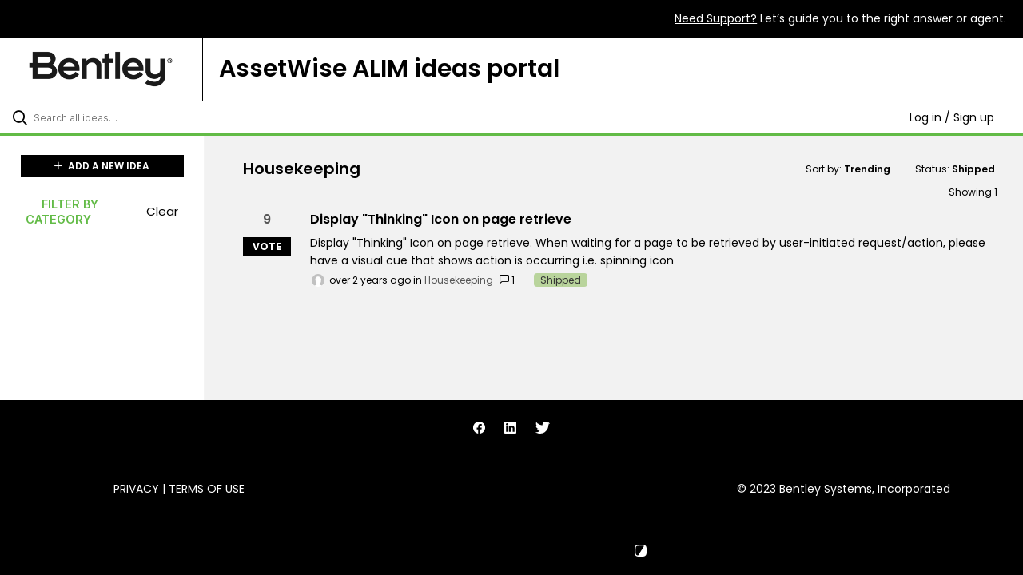

--- FILE ---
content_type: text/html; charset=utf-8
request_url: https://alimsupport.ideas.aha.io/?category=6690787556175259040&sort=trending&status=6845149314465402918
body_size: 10396
content:
<!DOCTYPE html>
<html lang="en">
  <head>
    <meta http-equiv="X-UA-Compatible" content="IE=edge" />
    <meta http-equiv="Content-Type" content="text/html charset=UTF-8" />
    <meta name="publishing" content="true">
    <title>AssetWise ALIM ideas portal</title>

    <script>
//<![CDATA[

      window.ahaLoaded = false;
      window.isIdeaPortal = true;
      window.portalAssets = {"js":["/assets/runtime-v2-7f6e3d5d74c949cab2b102880df92660.js","/assets/vendor-v2-812989be856bac9ae816a7c364887a57.js","/assets/idea_portals_new-v2-937e00b8bdb8352e460ffe0a35d92401.js","/assets/idea_portals_new-v2-2e9b634293fc970027d3d542a40fc1f4.css"]};

//]]>
</script>
      <script>
    window.sentryRelease = window.sentryRelease || "99528cab39";
  </script>



      <link rel="stylesheet" href="https://cdn.aha.io/assets/idea_portals_new-v2-2e9b634293fc970027d3d542a40fc1f4.css" data-turbolinks-track="true" media="all" />
    <script src="https://cdn.aha.io/assets/runtime-v2-7f6e3d5d74c949cab2b102880df92660.js" data-turbolinks-track="true"></script>
    <script src="https://cdn.aha.io/assets/vendor-v2-812989be856bac9ae816a7c364887a57.js" data-turbolinks-track="true"></script>
      <script src="https://cdn.aha.io/assets/idea_portals_new-v2-937e00b8bdb8352e460ffe0a35d92401.js" data-turbolinks-track="true"></script>
    <meta name="csrf-param" content="authenticity_token" />
<meta name="csrf-token" content="gUy2MivS_B0JuhssBUNm_ASFsGiIHLvh2Jv1rXriE0WV5tJv4I4hN5U9oEm3pb7yAiRyZqQWn5z_RDeZe_zIeg" />
    <meta name="viewport" content="width=device-width, initial-scale=1" />
    <meta name="locale" content="en" />
    <meta name="portal-token" content="093821d02a19aa2f853ff32c28fe327b" />
    <meta name="idea-portal-id" content="6963956116512685762" />


      <link rel="canonical" href="https://alimsupport.ideas.aha.io/">
          <link rel="icon" href="https://alimsupport.ideas.aha.io/portal-favicon.png?1683224764&amp;size=thumb16" />

      <style>
                :root {
          --accent-color: #000000;
          --accent-color-05: #0000000D;
          --accent-color-15: #00000026;
          --accent-color-80: #000000CC;
        }

      </style>
  </head>
  <body class="ideas-portal public">
    
    <style>
  @import url('https://fonts.googleapis.com/css2?family=Poppins:ital,wght@0,100;0,200;0,300;0,400;0,500;0,600;0,700;0,800;0,900;1,100;1,200;1,300;1,400;1,500;1,600;1,700;1,800;1,900&display=swap');

body {

margin: 0px;

font-family: "Poppins" !important;

font-size: 15px;

}

h1, h2, h3, h4, h5, h6, p {

color: #000000;

margin-bottom: 0px;

}

h1 {

text-align: center;

}

a {

color: #ffffff;

}

a:hover {

color: #62bb46;

}

a:active {

color: #62bb46;

}

textarea {

color: black;

}

.found-ideas__idea a {

color: #000000

}

.found-ideas__idea a:hover {

color: #62bb46

}

footer {

border-top: 3px solid black;

background: white;

}

svg {

padding: 0px 10px;

}

svg:hover {

transform: scale(1.1);

}

.ideas .idea .idea-meta {

color: #000000;

}

.ideas .idea h3 {

color: #000000;

}

.ideas .idea .description {

color: #000000;

}

.idea-form .control-label {

color: #000000;

}

.idea-sidebar__attribute {

}

.aha-privacy-policy-one-line {

color: #000000;

}

.found-ideas__placeholder .fa-lightbulb {

color: #000000;

}

label .sub-label.required {

background-color: #000000;

}

.related-ideas-title {

color: #000000;

}

.related-ideas a {

color: #000000;

text-decoration: underline;

}

.breadcrumb .reference-num {

color: #000000;

}

.alert.alert-success {

color: #000000;

}

.close {

color: #000000;

}

.alert.alert-success {

background-color: #D0EBC7;

color: #000000;

border: none;

}

.filters .filter:hover {

color: #000000;

}

.filters a {

color: #000000;

}

.attachment-button {

color: #000000;

}

#idea-form-contents .input-xxlarge, #idea-form-contents select.input-xxlarge, .feedback-submission-widget-form .input-xxlarge, .feedback-submission-widget-form select.input-xxlarge, .new-idea-form .input-xxlarge, .new-idea-form select.input-xxlarge {

color: #000000;

}

.idea-content__title {

padding-bottom: 10px;

}

.idea-content {

margin-bottom: 55px;

}

.aha-privacy-policy-one-line a {

text-decoration: underline;

}

.search-bar {

border-bottom: 3px solid #62BB46;

}

.search-field input[type=text] {

color: #000000;

}

.filters-title {

color: #62bb46;

font-size: 0.9rem;

}

.header-filters {

color: #000000;

}

.header-filter .dropdown-menu>li>a {

color: #000000;

}

.ideas-showing-count {

color: #000000;

}

.user-menu .fa-sort-down, .user-menu .fa-sort-up {

color: #000000;

}

.workflow-status-filter .dropdown-menu>li.workflow-status-filter__item--hidden>a {

color: #000000;

}

.workflow-status-filter__count {

color: #000000;

}

.search-field .aha-icon-search {

color: #000000;

}

.btn.btn-outline, .btn.btn-primary.btn-vote:not(.voted) {

color: #FFFFFF;

border: none;

}

.btn.btn-primary.btn-vote.voted {

background-color: #62bb46;

}

.btn.btn-outline.btn-vote:active, .btn.btn-outline.btn-vote:hover {

background-color: #62BB46;

}

.productName {

width: 80%;

background: #ffffff;

padding: 20px;

border-left: 1px solid black;

}

.white {

color: #ffffff;

}

.textUnderline {

text-decoration: underline;

}

.left {

text-align: left;

}

.thirdWidth {

width:33%;

text-align: center;

margin: auto 0px;

}

.top-bar {

background-color: black;

color: white;

text-align: right;

padding: 0.9rem 1.3rem;

font-size: 14px;

}

.page-header {

display: flex;

justify-content: space-between;

border-bottom: 1px solid black;

background: white;

}

.logo {

color: black;

align-self: center;

max-width: 180px;

}

.alignMiddle {

width: 20.5%;

margin: auto;

display: block;

text-align: center;

}

.bottomFooter{

background-color: #000000;

padding: 1.2rem;

display: flex;

justify-content: space-between;

}

.followUs {

font-size: 14px;

font-weight: 400;

text-transform: uppercase;

}

.copywrite {

font-size: 14px;

font-weight: 400;

}

.displayInline {

display: inline !important;

}

.socialIcons {

margin: auto 0px;

padding-top: 5px;

}

.noTextDecoration {

text-decoration: none !important;

}

.btn-primary {

background-color: #000000;

border-radius: 0px;

}

.btn-primary:hover {

background-color: #62bb46;

}

.btn.btn-primary {

background-color: #000000;

border-radius: 0px;

color: #ffffff;

}

.btn.btn-primary:hover {

background-color: #62bb46;

border: none;

}

@media screen and (max-width: 1250px) {

.page-header {

display: block;

width: 100%;

}

.productName {

width: 100%;

border: none;

padding: 0px 20px 20px 20px;

}

.alignMiddle {

width: 100%;

}

.logo {

padding: 22px 12px 10px 12px;;

max-width: 110px;

}

.left {

text-align: center;

}

.top-bar {

text-align: center;

}

}

@media screen and (max-width: 1024px) {

button {

padding: 0.4rem;

}

.logo {

max-width: 110px;

margin: auto;

display: block;

}

.bottomFooter {

display: block;

}

.socialIcons {

padding: 20px 0px;

}

.thirdWidth {

width:100%;

text-align: center;

display: block;

}

}

@media (min-width: 670px) {

body .column-with-sidebar {

grid-template-rows: 1fr auto;

} body .column-with-sidebar__sidebar {

grid-row-start: 1;

grid-row-end: 2; -ms-grid-row: 1;

-ms-grid-row-span: 1;

} body .column-with-sidebar__column {

-ms-grid-row: 1;

-ms-grid-row-span: 1;

} body .column-with-sidebar .main-footer {

grid-column-start: 1;

grid-column-end: 5; -ms-grid-column: 1;

-ms-grid-column-span: 2;

-ms-grid-row: 3;

} .column-with-sidebar--padded .main-footer {

margin-left: 0;

-ms-grid-row: 3;

} .single-column--footer {

width: 100%;

}

}body .column-with-sidebar.column-with-sidebar--padded .main-footer {

margin-left: 0;

margin-right: 0;

}
</style>

  <div class="skip-to-main-content">
    <a href="#main-content">Skip to Main Content</a>
  </div>


  <div class="top-bar">

<span>

<a class="white textUnderline" href="https://www.bentley.com/support" data-uw-rm-brl="false" target="_blank">Need Support?</a> Let’s guide you to the right answer or agent.

</span>

</div>

<div class="page-header">

<div class="alignMiddle">

<a href="https://www.bentley.com" target="_blank">

<img class="logo" src="https://ideas46105bentleysystems1.ideas.aha.io/logo.png?1680011183" alt="Bentley Logo">

</a>

</div>

<div class="productName">

<h1 class="left">AssetWise ALIM ideas portal</h1>

</div>

</div>

  <div class="search-bar">
    <div class="search-bar__search">
  <form class="idea-search-form" action="/ideas/search" accept-charset="UTF-8" method="get">
    <div class="search-field">
      <i class="aha-icon aha-icon-search"></i>
      <input type="text" name="query" id="query" class="search-query" placeholder="Search all ideas…" aria-label="Search all ideas…" />
      <input type="hidden" name="sort" id="sort" value="trending" autocomplete="off" />
      <input type="hidden" name="category" id="category" value="6690787556175259040" autocomplete="off" />
      
      <a class="aha-icon aha-icon-close clear-button hide" aria-label="Clear filter" href="/ideas?category=6690787556175259040&amp;sort=trending&amp;status=6845149314465402918"></a>
    </div>
</form></div>

<script>
//<![CDATA[

  (function() {
    function setSearchPlaceholderText() {
      if ($(window).width() < 500)
        $('.search-query').attr('placeholder', '');
      else
        $('.search-query').attr('placeholder', ("Search all ideas…"));
    }

    $(window).on('resize', () => {
      setSearchPlaceholderText();
    });

    setSearchPlaceholderText();
  })();

//]]>
</script>
      <div class="signup-link user-menu">
      <a class="login-link dropdown-with-caret" role="button" aria-expanded="false" href="/portal_session/new">
        Log in / Sign up
        <i class="fa-solid fa-sort-down"></i>
</a>

    <div class="login-popover popover portal-user">
      <!-- Alerts in this file are used for the app and portals, they must not use the aha-alert web component -->



<div class="email-popover ">
  <div class="arrow tooltip-arrow"></div>
  <form class="form-horizontal" action="/auth/redirect_to_auth" accept-charset="UTF-8" data-remote="true" method="post"><input type="hidden" name="authenticity_token" value="31R8vak59l6rmSlwDJFzsL4UnOVITyrOaPyMMCNvOnb8eirg7I0ZNASyLI6Vc8tIUPG-IBwxJi9ugZ6dno0hig" autocomplete="off" />
    <h3>Please enter your email address</h3>
    <div class="control-group">
        <label class="control-label" aria-label="Please enter your email address" for="email"></label>
      <div class="controls">
        <input type="text" name="sessions[email]" id="email" placeholder="Enter email (name@example.com)" autocomplete="off" class="input-block-level" autofocus="autofocus" aria-required="true" />
      </div>
    </div>
    <div class="extra-fields"></div>

    <div class="control-group">
      <div class="controls">
        <input type="submit" name="commit" value="Next" class="btn btn-outline btn-primary pull-left" id="vote" data-disable-with="Sending…" />
      </div>
    </div>
    <div class="clearfix"></div>
</form></div>

    </div>
  </div>

  </div>


<div class="column-with-sidebar">
  <div class="portal-sidebar column-with-sidebar__sidebar" id="portal-sidebar">
    <a class="btn btn-primary add-idea-button" href="/portal_session/new?return_to=%2Fideas%2Fnew">
      <i class="aha-icon aha-icon-plus"></i>
      ADD A NEW IDEA
</a>


        <div class="collapsable-filter" id="category-filter" data-load-counts-url="/ideas/category_counts?category=6690787556175259040&amp;sort=trending&amp;status=6845149314465402918" data-filtered-project-ids="[]" data-filtered-category-ids="[&quot;6690787556175259040&quot;]" data-multi-category-filter-enabled="true">
          <div class="filters-title-header">
            <h2 class="filters-title">
              <button class="expand-collapse" aria-expanded="false">
                <i class="fa-solid fa-chevron-right"></i>
                FILTER BY CATEGORY
              </button>
            </h2>
              <span class="filters-title__clear">
                <a data-url-param-toggle-name="category" data-url-param-toggle-value="" data-url-param-toggle-remove="category,project,page" href="#">Clear</a>
              </span>
          </div>

          <ul class="portal-sidebar__section categories categories-filters filters hidden">
                  <li id="category-7200349452563862858" data-filter-type="category">
  <a class="filter category-filter" data-url-param-toggle-name="category" data-url-param-toggle-value="7200349452563862858" data-url-param-toggle-remove="page" href="/?category=7200349452563862858&amp;project=ALIM&amp;sort=recent&amp;status=6845149314465402918">
    <div class="category-filter-name">
      <i class="category-collapser category-filter-branch fa-solid fa-chevron-right category-collapser--empty" tabindex="0" aria-expanded="false"></i>
      <span>
        Audit trail
      </span>
    </div>

    <div>
      <i class="aha-icon aha-icon-close hide"></i>
      <span class="count category-count"></span>
    </div>
</a>
</li>

  <li id="category-6839583643158189950" data-filter-type="category">
  <a class="filter category-filter" data-url-param-toggle-name="category" data-url-param-toggle-value="6839583643158189950" data-url-param-toggle-remove="page" href="/?category=6839583643158189950&amp;project=ALIM&amp;sort=recent&amp;status=6845149314465402918">
    <div class="category-filter-name">
      <i class="category-collapser category-filter-branch fa-solid fa-chevron-right category-collapser--empty" tabindex="0" aria-expanded="false"></i>
      <span>
        CDE (common data environment)
      </span>
    </div>

    <div>
      <i class="aha-icon aha-icon-close hide"></i>
      <span class="count category-count"></span>
    </div>
</a>
</li>

  <li id="category-7341376796741784428" data-filter-type="category">
  <a class="filter category-filter" data-url-param-toggle-name="category" data-url-param-toggle-value="7341376796741784428" data-url-param-toggle-remove="page" href="/?category=7341376796741784428&amp;project=ALIM&amp;sort=recent&amp;status=6845149314465402918">
    <div class="category-filter-name">
      <i class="category-collapser category-filter-branch fa-solid fa-chevron-right category-collapser--empty" tabindex="0" aria-expanded="false"></i>
      <span>
        Change management
      </span>
    </div>

    <div>
      <i class="aha-icon aha-icon-close hide"></i>
      <span class="count category-count"></span>
    </div>
</a>
</li>

  <li id="category-7166930020825396777" data-filter-type="category">
  <a class="filter category-filter" data-url-param-toggle-name="category" data-url-param-toggle-value="7166930020825396777" data-url-param-toggle-remove="page" href="/?category=7166930020825396777&amp;project=ALIM&amp;sort=recent&amp;status=6845149314465402918">
    <div class="category-filter-name">
      <i class="category-collapser category-filter-branch fa-solid fa-chevron-right category-collapser--empty" tabindex="0" aria-expanded="false"></i>
      <span>
        Distribution and transmittals
      </span>
    </div>

    <div>
      <i class="aha-icon aha-icon-close hide"></i>
      <span class="count category-count"></span>
    </div>
</a>
</li>

  <li id="category-6690787556175259040" data-filter-type="category">
  <a class="filter category-filter" data-url-param-toggle-name="category" data-url-param-toggle-value="6690787556175259040" data-url-param-toggle-remove="page" href="/?category=6690787556175259040&amp;project=ALIM&amp;sort=recent&amp;status=6845149314465402918">
    <div class="category-filter-name">
      <i class="category-collapser category-filter-branch fa-solid fa-chevron-right category-collapser--empty" tabindex="0" aria-expanded="false"></i>
      <span>
        Housekeeping
      </span>
    </div>

    <div>
      <i class="aha-icon aha-icon-close hide"></i>
      <span class="count category-count"></span>
    </div>
</a>
</li>

  <li id="category-6886046800019506796" data-filter-type="category">
  <a class="filter category-filter" data-url-param-toggle-name="category" data-url-param-toggle-value="6886046800019506796" data-url-param-toggle-remove="page" href="/?category=6886046800019506796&amp;project=ALIM&amp;sort=recent&amp;status=6845149314465402918">
    <div class="category-filter-name">
      <i class="category-collapser category-filter-branch fa-solid fa-chevron-right category-collapser--empty" tabindex="0" aria-expanded="false"></i>
      <span>
        iModel Viewer
      </span>
    </div>

    <div>
      <i class="aha-icon aha-icon-close hide"></i>
      <span class="count category-count"></span>
    </div>
</a>
</li>

  <li id="category-6690787251930955327" data-filter-type="category">
  <a class="filter category-filter" data-url-param-toggle-name="category" data-url-param-toggle-value="6690787251930955327" data-url-param-toggle-remove="page" href="/?category=6690787251930955327&amp;project=ALIM&amp;sort=recent&amp;status=6845149314465402918">
    <div class="category-filter-name">
      <i class="category-collapser category-filter-branch fa-solid fa-chevron-right category-collapser--empty" tabindex="0" aria-expanded="false"></i>
      <span>
        Interoperability
      </span>
    </div>

    <div>
      <i class="aha-icon aha-icon-close hide"></i>
      <span class="count category-count"></span>
    </div>
</a>
    <ul class="categories-collapsed">
        <li id="category-6805899214260648918" data-filter-type="category">
  <a class="filter category-filter" data-url-param-toggle-name="category" data-url-param-toggle-value="6805899214260648918" data-url-param-toggle-remove="page" href="/?category=6805899214260648918&amp;project=ALIM&amp;sort=recent&amp;status=6845149314465402918">
    <div class="category-filter-name">
      <i class="category-collapser category-filter-branch fa-solid fa-chevron-right category-collapser--empty" tabindex="0" aria-expanded="false"></i>
      <span>
        3rd party integration
      </span>
    </div>

    <div>
      <i class="aha-icon aha-icon-close hide"></i>
      <span class="count category-count"></span>
    </div>
</a>
</li>

        <li id="category-6805899119490832173" data-filter-type="category">
  <a class="filter category-filter" data-url-param-toggle-name="category" data-url-param-toggle-value="6805899119490832173" data-url-param-toggle-remove="page" href="/?category=6805899119490832173&amp;project=ALIM&amp;sort=recent&amp;status=6845149314465402918">
    <div class="category-filter-name">
      <i class="category-collapser category-filter-branch fa-solid fa-chevron-right category-collapser--empty" tabindex="0" aria-expanded="false"></i>
      <span>
        Import &amp; export
      </span>
    </div>

    <div>
      <i class="aha-icon aha-icon-close hide"></i>
      <span class="count category-count"></span>
    </div>
</a>
</li>

        <li id="category-6924582780979156199" data-filter-type="category">
  <a class="filter category-filter" data-url-param-toggle-name="category" data-url-param-toggle-value="6924582780979156199" data-url-param-toggle-remove="page" href="/?category=6924582780979156199&amp;project=ALIM&amp;sort=recent&amp;status=6845149314465402918">
    <div class="category-filter-name">
      <i class="category-collapser category-filter-branch fa-solid fa-chevron-right category-collapser--empty" tabindex="0" aria-expanded="false"></i>
      <span>
        iTwin Experience &amp; PlantSight
      </span>
    </div>

    <div>
      <i class="aha-icon aha-icon-close hide"></i>
      <span class="count category-count"></span>
    </div>
</a>
</li>

    </ul>
</li>

  <li id="category-7200349411176307150" data-filter-type="category">
  <a class="filter category-filter" data-url-param-toggle-name="category" data-url-param-toggle-value="7200349411176307150" data-url-param-toggle-remove="page" href="/?category=7200349411176307150&amp;project=ALIM&amp;sort=recent&amp;status=6845149314465402918">
    <div class="category-filter-name">
      <i class="category-collapser category-filter-branch fa-solid fa-chevron-right category-collapser--empty" tabindex="0" aria-expanded="false"></i>
      <span>
        Notifications
      </span>
    </div>

    <div>
      <i class="aha-icon aha-icon-close hide"></i>
      <span class="count category-count"></span>
    </div>
</a>
</li>

  <li id="category-6839585603876006398" data-filter-type="category">
  <a class="filter category-filter" data-url-param-toggle-name="category" data-url-param-toggle-value="6839585603876006398" data-url-param-toggle-remove="page" href="/?category=6839585603876006398&amp;project=ALIM&amp;sort=recent&amp;status=6845149314465402918">
    <div class="category-filter-name">
      <i class="category-collapser category-filter-branch fa-solid fa-chevron-right category-collapser--empty" tabindex="0" aria-expanded="false"></i>
      <span>
        Object layout
      </span>
    </div>

    <div>
      <i class="aha-icon aha-icon-close hide"></i>
      <span class="count category-count"></span>
    </div>
</a>
</li>

  <li id="category-6969086964867770402" data-filter-type="category">
  <a class="filter category-filter" data-url-param-toggle-name="category" data-url-param-toggle-value="6969086964867770402" data-url-param-toggle-remove="page" href="/?category=6969086964867770402&amp;project=ALIM&amp;sort=recent&amp;status=6845149314465402918">
    <div class="category-filter-name">
      <i class="category-collapser category-filter-branch fa-solid fa-chevron-right category-collapser--empty" tabindex="0" aria-expanded="false"></i>
      <span>
        Object status
      </span>
    </div>

    <div>
      <i class="aha-icon aha-icon-close hide"></i>
      <span class="count category-count"></span>
    </div>
</a>
</li>

  <li id="category-6805901337952570344" data-filter-type="category">
  <a class="filter category-filter" data-url-param-toggle-name="category" data-url-param-toggle-value="6805901337952570344" data-url-param-toggle-remove="page" href="/?category=6805901337952570344&amp;project=ALIM&amp;sort=recent&amp;status=6845149314465402918">
    <div class="category-filter-name">
      <i class="category-collapser category-filter-branch fa-solid fa-chevron-right category-collapser--empty" tabindex="0" aria-expanded="false"></i>
      <span>
        Other
      </span>
    </div>

    <div>
      <i class="aha-icon aha-icon-close hide"></i>
      <span class="count category-count"></span>
    </div>
</a>
</li>

  <li id="category-6860356996795952332" data-filter-type="category">
  <a class="filter category-filter" data-url-param-toggle-name="category" data-url-param-toggle-value="6860356996795952332" data-url-param-toggle-remove="page" href="/?category=6860356996795952332&amp;project=ALIM&amp;sort=recent&amp;status=6845149314465402918">
    <div class="category-filter-name">
      <i class="category-collapser category-filter-branch fa-solid fa-chevron-right category-collapser--empty" tabindex="0" aria-expanded="false"></i>
      <span>
        Performance
      </span>
    </div>

    <div>
      <i class="aha-icon aha-icon-close hide"></i>
      <span class="count category-count"></span>
    </div>
</a>
</li>

  <li id="category-6875585813684435986" data-filter-type="category">
  <a class="filter category-filter" data-url-param-toggle-name="category" data-url-param-toggle-value="6875585813684435986" data-url-param-toggle-remove="page" href="/?category=6875585813684435986&amp;project=ALIM&amp;sort=recent&amp;status=6845149314465402918">
    <div class="category-filter-name">
      <i class="category-collapser category-filter-branch fa-solid fa-chevron-right category-collapser--empty" tabindex="0" aria-expanded="false"></i>
      <span>
        Review and commenting
      </span>
    </div>

    <div>
      <i class="aha-icon aha-icon-close hide"></i>
      <span class="count category-count"></span>
    </div>
</a>
</li>

  <li id="category-6805905007916429204" data-filter-type="category">
  <a class="filter category-filter" data-url-param-toggle-name="category" data-url-param-toggle-value="6805905007916429204" data-url-param-toggle-remove="page" href="/?category=6805905007916429204&amp;project=ALIM&amp;sort=recent&amp;status=6845149314465402918">
    <div class="category-filter-name">
      <i class="category-collapser category-filter-branch fa-solid fa-chevron-right category-collapser--empty" tabindex="0" aria-expanded="false"></i>
      <span>
        SaaS
      </span>
    </div>

    <div>
      <i class="aha-icon aha-icon-close hide"></i>
      <span class="count category-count"></span>
    </div>
</a>
</li>

  <li id="category-6839584700402115083" data-filter-type="category">
  <a class="filter category-filter" data-url-param-toggle-name="category" data-url-param-toggle-value="6839584700402115083" data-url-param-toggle-remove="page" href="/?category=6839584700402115083&amp;project=ALIM&amp;sort=recent&amp;status=6845149314465402918">
    <div class="category-filter-name">
      <i class="category-collapser category-filter-branch fa-solid fa-chevron-right category-collapser--empty" tabindex="0" aria-expanded="false"></i>
      <span>
        Search / Reports
      </span>
    </div>

    <div>
      <i class="aha-icon aha-icon-close hide"></i>
      <span class="count category-count"></span>
    </div>
</a>
</li>

  <li id="category-6805905131643479791" data-filter-type="category">
  <a class="filter category-filter" data-url-param-toggle-name="category" data-url-param-toggle-value="6805905131643479791" data-url-param-toggle-remove="page" href="/?category=6805905131643479791&amp;project=ALIM&amp;sort=recent&amp;status=6845149314465402918">
    <div class="category-filter-name">
      <i class="category-collapser category-filter-branch fa-solid fa-chevron-right category-collapser--empty" tabindex="0" aria-expanded="false"></i>
      <span>
        Security
      </span>
    </div>

    <div>
      <i class="aha-icon aha-icon-close hide"></i>
      <span class="count category-count"></span>
    </div>
</a>
</li>

  <li id="category-6805898738190454015" data-filter-type="category">
  <a class="filter category-filter" data-url-param-toggle-name="category" data-url-param-toggle-value="6805898738190454015" data-url-param-toggle-remove="page" href="/?category=6805898738190454015&amp;project=ALIM&amp;sort=recent&amp;status=6845149314465402918">
    <div class="category-filter-name">
      <i class="category-collapser category-filter-branch fa-solid fa-chevron-right category-collapser--empty" tabindex="0" aria-expanded="false"></i>
      <span>
        User experience
      </span>
    </div>

    <div>
      <i class="aha-icon aha-icon-close hide"></i>
      <span class="count category-count"></span>
    </div>
</a>
    <ul class="categories-collapsed">
        <li id="category-6805899720101970617" data-filter-type="category">
  <a class="filter category-filter" data-url-param-toggle-name="category" data-url-param-toggle-value="6805899720101970617" data-url-param-toggle-remove="page" href="/?category=6805899720101970617&amp;project=ALIM&amp;sort=recent&amp;status=6845149314465402918">
    <div class="category-filter-name">
      <i class="category-collapser category-filter-branch fa-solid fa-chevron-right category-collapser--empty" tabindex="0" aria-expanded="false"></i>
      <span>
        Consistency
      </span>
    </div>

    <div>
      <i class="aha-icon aha-icon-close hide"></i>
      <span class="count category-count"></span>
    </div>
</a>
</li>

        <li id="category-6805898788453535069" data-filter-type="category">
  <a class="filter category-filter" data-url-param-toggle-name="category" data-url-param-toggle-value="6805898788453535069" data-url-param-toggle-remove="page" href="/?category=6805898788453535069&amp;project=ALIM&amp;sort=recent&amp;status=6845149314465402918">
    <div class="category-filter-name">
      <i class="category-collapser category-filter-branch fa-solid fa-chevron-right category-collapser--empty" tabindex="0" aria-expanded="false"></i>
      <span>
        Ease of use / productivity
      </span>
    </div>

    <div>
      <i class="aha-icon aha-icon-close hide"></i>
      <span class="count category-count"></span>
    </div>
</a>
</li>

        <li id="category-6805899655969575401" data-filter-type="category">
  <a class="filter category-filter" data-url-param-toggle-name="category" data-url-param-toggle-value="6805899655969575401" data-url-param-toggle-remove="page" href="/?category=6805899655969575401&amp;project=ALIM&amp;sort=recent&amp;status=6845149314465402918">
    <div class="category-filter-name">
      <i class="category-collapser category-filter-branch fa-solid fa-chevron-right category-collapser--empty" tabindex="0" aria-expanded="false"></i>
      <span>
        Error handling
      </span>
    </div>

    <div>
      <i class="aha-icon aha-icon-close hide"></i>
      <span class="count category-count"></span>
    </div>
</a>
</li>

        <li id="category-6805899881146835338" data-filter-type="category">
  <a class="filter category-filter" data-url-param-toggle-name="category" data-url-param-toggle-value="6805899881146835338" data-url-param-toggle-remove="page" href="/?category=6805899881146835338&amp;project=ALIM&amp;sort=recent&amp;status=6845149314465402918">
    <div class="category-filter-name">
      <i class="category-collapser category-filter-branch fa-solid fa-chevron-right category-collapser--empty" tabindex="0" aria-expanded="false"></i>
      <span>
        Flexibility
      </span>
    </div>

    <div>
      <i class="aha-icon aha-icon-close hide"></i>
      <span class="count category-count"></span>
    </div>
</a>
</li>

        <li id="category-6805899571807141225" data-filter-type="category">
  <a class="filter category-filter" data-url-param-toggle-name="category" data-url-param-toggle-value="6805899571807141225" data-url-param-toggle-remove="page" href="/?category=6805899571807141225&amp;project=ALIM&amp;sort=recent&amp;status=6845149314465402918">
    <div class="category-filter-name">
      <i class="category-collapser category-filter-branch fa-solid fa-chevron-right category-collapser--empty" tabindex="0" aria-expanded="false"></i>
      <span>
        Learnability
      </span>
    </div>

    <div>
      <i class="aha-icon aha-icon-close hide"></i>
      <span class="count category-count"></span>
    </div>
</a>
</li>

        <li id="category-6805899753916724783" data-filter-type="category">
  <a class="filter category-filter" data-url-param-toggle-name="category" data-url-param-toggle-value="6805899753916724783" data-url-param-toggle-remove="page" href="/?category=6805899753916724783&amp;project=ALIM&amp;sort=recent&amp;status=6845149314465402918">
    <div class="category-filter-name">
      <i class="category-collapser category-filter-branch fa-solid fa-chevron-right category-collapser--empty" tabindex="0" aria-expanded="false"></i>
      <span>
        Visual appeal
      </span>
    </div>

    <div>
      <i class="aha-icon aha-icon-close hide"></i>
      <span class="count category-count"></span>
    </div>
</a>
</li>

    </ul>
</li>

  <li id="category-6690787368134420440" data-filter-type="category">
  <a class="filter category-filter" data-url-param-toggle-name="category" data-url-param-toggle-value="6690787368134420440" data-url-param-toggle-remove="page" href="/?category=6690787368134420440&amp;project=ALIM&amp;sort=recent&amp;status=6845149314465402918">
    <div class="category-filter-name">
      <i class="category-collapser category-filter-branch fa-solid fa-chevron-right category-collapser--empty" tabindex="0" aria-expanded="false"></i>
      <span>
        User specific requests
      </span>
    </div>

    <div>
      <i class="aha-icon aha-icon-close hide"></i>
      <span class="count category-count"></span>
    </div>
</a>
</li>

  <li id="category-6839586542169980221" data-filter-type="category">
  <a class="filter category-filter" data-url-param-toggle-name="category" data-url-param-toggle-value="6839586542169980221" data-url-param-toggle-remove="page" href="/?category=6839586542169980221&amp;project=ALIM&amp;sort=recent&amp;status=6845149314465402918">
    <div class="category-filter-name">
      <i class="category-collapser category-filter-branch fa-solid fa-chevron-right category-collapser--empty" tabindex="0" aria-expanded="false"></i>
      <span>
        Work management
      </span>
    </div>

    <div>
      <i class="aha-icon aha-icon-close hide"></i>
      <span class="count category-count"></span>
    </div>
</a>
</li>


          </ul>
</div>  </div>

  <div class="column-with-sidebar__column">
    <div class="idea-flash idea-flash--index-view">
      <!-- Alerts in this file are used for the app and portals, they must not use the aha-alert web component -->

    </div>

    <div id="main-content" aria-label="Main content"></div>


      <section class="list-ideas">
        <header class="main-header">
          <h1>Housekeeping</h1>

          <div class="header-filters">

            <div class="header-filter dropdown header-filter--sort">
              <span class="dropdown-toggle dropdown-with-caret" data-toggle="dropdown" aria-haspopup="true" aria-expanded="false">
                Sort by:
                <span class="header-filter__selection">
                  Trending
                  <i class="fa-solid fa-sort-down"></i>
                </span>
              </span>
              <ul class="dropdown-menu pull-right">
                  <li class="">
                    <a data-url-param-toggle-name="sort" data-url-param-toggle-value="recent" data-url-param-toggle-remove="page" rel="nofollow" href="/?category=6690787556175259040&amp;sort=recent&amp;status=6845149314465402918">Recent</a>
                  </li>
                  <li class="active">
                    <a data-url-param-toggle-name="sort" data-url-param-toggle-value="trending" data-url-param-toggle-remove="page" rel="nofollow" href="/?category=6690787556175259040&amp;status=6845149314465402918">Trending</a>
                  </li>
                  <li class="">
                    <a data-url-param-toggle-name="sort" data-url-param-toggle-value="popular" data-url-param-toggle-remove="page" rel="nofollow" href="/?category=6690787556175259040&amp;sort=popular&amp;status=6845149314465402918">Popular</a>
                  </li>
              </ul>
            </div>

              <div class="workflow-status-filter header-filter dropdown-with-caret dropdown">
                <span class="dropdown-toggle" data-toggle="dropdown" aria-haspopup="true" aria-expanded="false">
                    Status:
                  <span class="header-filter__selection">
                      Shipped
                    <i class="fa-solid fa-sort-down"></i>
                  </span>
                </span>
                <ul class="dropdown-menu pull-right" data-dropdown-url="/ideas/status_dropdown_menu?category=6690787556175259040&amp;sort=trending&amp;status=6845149314465402918"></ul>
              </div>
          </div>
        </header>

        <div class="ideas-showing-count">
            Showing 1
        </div>


        <div style="display: table;" class="ideas">
                
<div id="7255639312801383060" class="idea ideas__row">
  <div class="ideas__cell">
    
<div class="idea-endorsement" id="idea-7255639312801383060-endorsement">
      <span class="vote-count">
          9

      </span>
      <a data-disable="true" data-count="1" data-remote="true" rel="nofollow" data-method="post" href="/ideas/ALIM-I-1050/idea_endorsements?idea_ids%5B%5D=7255639312801383060">
        <span class="btn btn-primary btn-outline btn-vote vote-status">
          VOTE
        </span>
</a>  <div class="popover vote-popover portal-user"></div>
</div>

  </div>
  <div class="ideas__cell">
    <div class="idea-details" style="position: relative">
      <a class="idea-link" href="/ideas/ALIM-I-1050" aria-labelledby="ALIM-I-1050"></a>
      <header class="idea-header">
        <h2 class="idea-name" id="ALIM-I-1050">Display &quot;Thinking&quot; Icon on page retrieve</h2>
        

      </header>
      <div class="description">
          Display "Thinking" Icon on page retrieve. When waiting for a page to be retrieved by user-initiated request/action, please have a visual cue that shows action is occurring i.e. spinning icon
      </div>
      <div class="idea-meta">
        <span class="avatar">
          <img src="https://cdn.aha.io/assets/avatar32.5fb70cce7410889e661286fd7f1897de.png" />
        </span>
        <span class="idea-meta-created">
          <span>
            over 2 years ago
          </span>
          <span class="idea-meta-created__links">
            in&nbsp;<a href="/ideas?category=6690787556175259040">Housekeeping</a>
          </span>
        </span>
        <span class="comment-count">
          <i class="aha-icon aha-icon-chat"></i>
          1
        </span>
          <span class="status-pill" title="Shipped" style="color: var(--theme-primary-text); border: none; background-color: #B9D49C">Shipped</span>
      </div>
    </div>

  </div>
</div>

        </div>
        


      </section>
  </div>

        <div class="custom-footer main-footer">
        <footer>

<div class="bottomFooter">

<span class="white thirdWidth followUs">

<a href="https://www.bentley.com/legal/privacy-policy/" target="_blank">Privacy</a> | <a href="https://www.bentley.com/legal/web-properties-terms-of-use/" target="_blank">Terms of Use</a>

</span>

<div class="white thirdWidth socialIcons">

<div class="displayInline">

<a class="noTextDecoration" href="https://www.facebook.com/BentleySystems" target="_blank">

<svg id="Isolation_Mode" data-name="Isolation Mode" xmlns="http://www.w3.org/2000/svg" viewBox="0 0 1024 1017.78" height="15">

<defs>

<style>

.cls-1 {

fill: #fff;

}

</style>

</defs>

<path class="cls-1" d="m1024,512c0,255.55-187.23,467.37-432,505.78v-357.78h119.3l22.7-148h-142v-96.04c0-40.49,19.84-79.96,83.44-79.96h64.56v-126s-58.59-10-114.61-10c-116.95,0-193.39,70.88-193.39,199.2v112.8h-130v148h130v357.78C187.23,979.37,0,767.55,0,512,0,229.23,229.23,0,512,0s512,229.23,512,512Z"/>

</svg>

</a>

</div>

<div class="displayInline">

<a class="noTextDecoration" href="https://www.linkedin.com/company/bentley-systems" target="_blank">

<svg id="Layer_1" data-name="Layer 1" xmlns="http://www.w3.org/2000/svg" viewBox="0 0 144 144" height="15">

<defs>

<style>

.cls-1 {

fill: #fff;

}

</style>

</defs>

<path class="cls-1" d="m133.37,0H10.63C4.76,0,0,4.76,0,10.63v122.74c0,5.87,4.76,10.63,10.63,10.63h122.74c5.87,0,10.63-4.76,10.63-10.63V10.63c0-5.87-4.76-10.63-10.63-10.63ZM42.92,122.68h-21.65V53.9h21.65v68.77Zm-10.82-78.3c-6.89,0-12.48-5.25-12.48-12.43s5.59-12.43,12.48-12.43,12.48,5.25,12.48,12.43-5.59,12.43-12.48,12.43Zm90.64,78.36h-21.65v-37.56c0-11.08-4.71-14.5-10.79-14.5-6.42,0-12.72,4.83-12.72,14.78v37.29h-21.65V53.95h20.82v9.53h.28c2.09-4.23,9.41-11.46,20.58-11.46,12.08,0,25.13,7.17,25.13,28.17v42.54Z"/>

</svg>

</a>

</div>

<div class="displayInline">

<a class="noTextDecoration" href="https://twitter.com/bentleysystems" target="_blank">

<svg id="Logo" xmlns="http://www.w3.org/2000/svg" viewBox="0 0 246.14 200" height="15">

<defs>

<style>

.cls-1 {

fill: #fff;

}

</style>

</defs>

<path id="Logo-2" data-name="Logo" class="cls-1" d="m220.94,49.79c.15,2.17.15,4.34.15,6.53,0,66.73-50.8,143.69-143.69,143.69v-.04c-27.44.04-54.31-7.82-77.41-22.64,3.99.48,8,.72,12.02.73,22.74.02,44.83-7.61,62.72-21.66-21.61-.41-40.56-14.5-47.18-35.07,7.57,1.46,15.37,1.16,22.8-.87-23.56-4.76-40.51-25.46-40.51-49.5v-.64c7.02,3.91,14.88,6.08,22.92,6.32C10.57,61.81,3.73,32.29,17.13,9.21c25.64,31.55,63.47,50.73,104.08,52.76-4.07-17.54,1.49-35.92,14.61-48.25,20.34-19.12,52.33-18.14,71.45,2.19,11.31-2.23,22.15-6.38,32.07-12.26-3.77,11.69-11.66,21.62-22.2,27.93,10.01-1.18,19.79-3.86,29-7.95-6.78,10.14-15.31,18.99-25.19,26.14Z"/>

</svg>

</a>

</div>

<div class="displayInline">

<a class="noTextDecoration" href="https://www.youtube.com/BentleySystems" target="_blank">

<svg id="Isolation_Mode" data-name="Isolation Mode" xmlns="http:/

<defs>

<style>

.cls-1 {

fill: #fff;

}

</style>

</defs>

<path class="cls-1" d="m118.95,13.28c-1.4-5.23-5.51-9.34-10.74-10.74C98.73,0,60.74,0,60.74,0c0,0-37.99,0-47.46,2.54C8.05,3.94,3.94,8.05,2.54,13.28,0,22.75,0,42.52,0,42.52c0,0,0,19.77,2.54,29.24,1.4,5.23,5.51,9.34,10.74,10.74,9.47,2.54,47.46,2.54,47.46,2.54,0,0,37.99,0,47.46-2.54,5.23-1.4,9.34-5.51,10.74-10.74,2.54-9.47,2.54-29.24,2.54-29.24,0,0,0-19.77-2.54-29.24ZM48.59,60.74V24.3l31.56,18.22-31.56,18.22Z"/>

</svg>

</a>

</div>

<div class="displayInline">

<a class="noTextDecoration" href="https://www.instagram.com/bentleysystems/" target="_blank">

<svg id="Layer_1" data-name="Layer 1" xmlns="http://www.w3.org/2000/svg" viewBox="0 0 1000 1000" height="15">

<defs>

<style>

.cls-1 {

fill: #fff;

}

</style>

</defs>

<path class="cls-1" d="m292.92,3.46c-53.2,2.51-89.54,11.03-121.29,23.47-32.87,12.81-60.73,29.99-88.45,57.82-27.75,27.85-44.79,55.76-57.51,88.66-12.31,31.83-20.66,68.19-23,121.42C.33,348.17-.2,365.18.06,500.96c.26,135.76.86,152.8,3.4,206.15,2.54,53.19,11.03,89.51,23.47,121.28,12.83,32.87,29.99,60.72,57.83,88.45,27.83,27.73,55.76,44.76,88.68,57.49,31.8,12.3,68.17,20.67,121.39,23,53.33,2.35,70.36,2.87,206.1,2.61,135.8-.26,152.83-.86,206.16-3.39,53.2-2.54,89.5-11.06,121.29-23.47,32.87-12.86,60.73-29.99,88.45-57.83,27.72-27.83,44.76-55.76,57.48-88.68,12.31-31.8,20.69-68.17,23-121.36,2.33-53.36,2.88-70.41,2.62-206.16-.26-135.77-.87-152.78-3.4-206.1-2.53-53.23-11.05-89.54-23.47-121.32-12.85-32.87-29.99-60.7-57.82-88.45-27.83-27.72-55.76-44.79-88.68-57.48-31.82-12.31-68.17-20.7-121.39-23C651.85.32,634.83-.2,499.04.06c-135.76.26-152.78.84-206.11,3.4m5.83,903.88c-48.75-2.12-75.22-10.22-92.86-17.01-23.36-9.04-40.03-19.88-57.58-37.29-17.51-17.48-28.38-34.1-37.5-57.41-6.85-17.64-15.1-44.08-17.38-92.83-2.48-52.7-3.05-68.51-3.29-202.02-.26-133.47.23-149.29,2.53-202.03,2.09-48.71,10.24-75.22,17.01-92.84,9.04-23.39,19.84-40.03,37.29-57.58,17.48-17.54,34.1-28.38,57.43-37.5,17.63-6.89,44.06-15.07,92.79-17.38,52.73-2.5,68.53-3.03,202-3.29,133.5-.26,149.32.21,202.06,2.53,48.71,2.12,75.22,10.19,92.83,17.01,23.38,9.04,40.05,19.81,57.58,37.

29,17.53,17.48,28.4,34.07,37.52,57.45,6.88,17.58,15.07,44.05,17.37,92.76,2.51,52.73,3.08,68.54,3.32,202.02.26,133.51-.23,149.32-2.54,202.03-2.12,48.75-10.21,75.23-17.01,92.89-9.04,23.34-19.85,40.01-37.31,57.56-17.46,17.48-34.08,28.38-57.43,37.5-17.59,6.87-44.06,15.07-92.76,17.38-52.73,2.48-68.53,3.05-202.05,3.29-133.47.26-149.27-.24-202.01-2.53M706.36,232.73c.06,33.11,26.99,59.92,60.1,59.86,33.13-.06,59.94-26.97,59.89-60.09-.07-33.11-26.99-59.94-60.12-59.88-33.13.06-59.94,26.99-59.88,60.1M243.27,500.49c.27,141.8,115.44,256.5,257.21,256.22,141.78-.28,256.54-115.41,256.27-257.21-.28-141.75-115.46-256.51-257.26-256.24-141.77.28-256.5,115.46-256.22,257.23m90.06-.18c-.16-92.03,74.33-166.8,166.34-166.96,92.03-.18,166.81,74.28,166.99,166.33.18,92.05-74.31,166.8-166.36,166.98-92.02.18-166.8-74.29-166.97-166.34"/>

</svg>

</a>

</div>

</div>

<span class="white thirdWidth copywrite">© 2023 Bentley Systems, Incorporated</span>

</div>

</footer>
      </div>

</div>

<script>
//<![CDATA[

  window.pushIndexBreadcrumb("All ideas", "all ideas");

//]]>
</script>

<script>
//<![CDATA[

  $(() => {
    const loadStatusCounts = ($menu) => {
      const countsUrl = $menu.find('.dropdown-header').data('counts-url');
      const timer = setTimeout(() => {
        $('.workflow-status-filter__count:first').html('<aha-spinner />');
      }, 500);

      $.get(countsUrl).done((data) => {
        clearTimeout(timer);
        $('.workflow-status-filter__count').empty();
        $.each(data, (statusId, count) => {
          $(`.workflow-status-filter__item #workflow_status_${statusId} .workflow-status-filter__count`).text(count);
        });
        $('.workflow-status-filter__count:empty').text('0');
      });
    };

    $('.workflow-status-filter .dropdown-toggle').one('click.workflow-status-filter', () => {
      const $menu = $('.workflow-status-filter .dropdown-menu');
      $menu.html('<li class="tw-text-center tw-mt-[10px]"><aha-spinner /></li>');

      $.get($menu.data('dropdown-url')).done((html) => {
        $menu.html(html);
        $(document).trigger('page:change');
        loadStatusCounts($menu);
      });
    });
  });

//]]>
</script>




    <div class="modal hide fade" id="modal-window"></div>
  </body>
</html>

